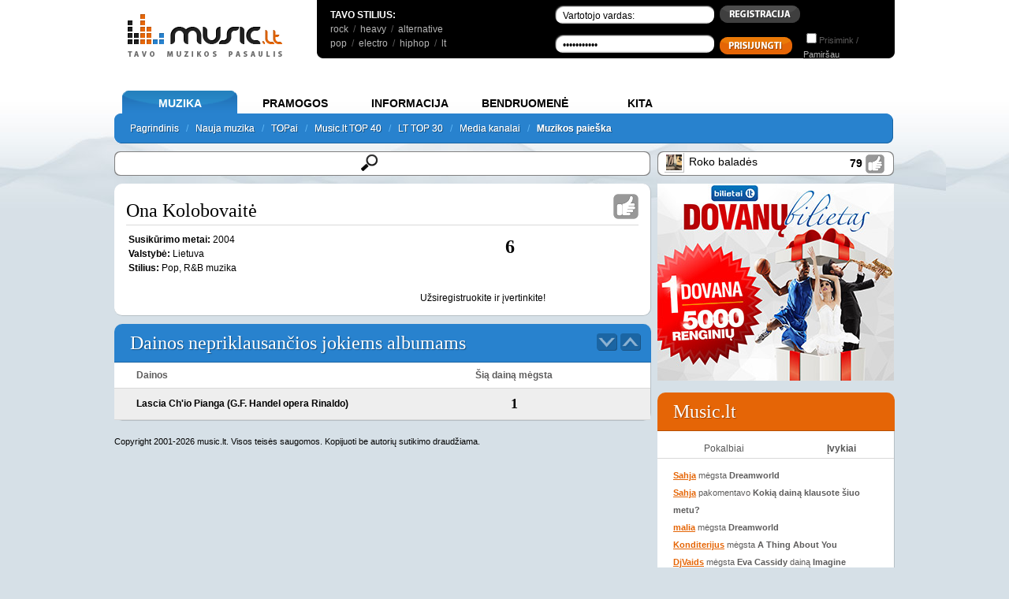

--- FILE ---
content_type: text/html; charset=UTF-8
request_url: https://www.music.lt/Ona-Kolobovaite-diskografija-2573.html
body_size: 11221
content:
<!DOCTYPE HTML PUBLIC "-//W3C//DTD HTML 4.01//EN" "http://www.w3.org/TR/html4/strict.dtd">
<html xmlns="http://www.w3.org/1999/xhtml" xmlns:fb="http://www.facebook.com/2008/fbml" xml:lang="lt" lang="lt">
<head>
<base href="https://www.music.lt/" />
<title>Ona Kolobovaitė - Mėgstamų kūrinių pasirinkimas - Music.lt</title>
<meta name="description" content='Didžiausia lietuviška melomanų bendruomenė. Muzika yra svetainės siela. Naujienos apie muzika, MP3 muzika, kūryba, muzikos topai, grupės, albumai, dainos, diskusijos, kita muzika.' />
<meta name="keywords" content="Tavo muzikos pasaulis, muzika, Prisijunk, Ona Kolobovaitė, Mėgstamų Ona Kolobovaitė, muziką, Naujienos, naują, TOPai Ona Kolobovaitė, Dainų, Grupės, Kūryba, Slaptažodis Ona Kolobovaitė, vardas, Kolobovaitė, Grojaraščiai" />
<meta name="title" content='Ona Kolobovaitė - Mėgstamų kūrinių pasirinkimas - Music.lt' />
<meta name="robots" content="index,follow" />
<meta http-equiv="Content-Type" content="text/html; charset=UTF-8" />
<meta http-equiv="Content-Language" content="lt" />
<meta http-equiv="X-UA-Compatible" content="IE=9">
<meta property="og:image" content="//www.music.lt/images/d/logo.gif" />
<meta property="og:title" content="Ona Kolobovaitė - Mėgstamų kūrinių pasirinkimas - Music.lt" />
<meta property="og:site_name" content="Music.lt"/>
<meta property="og:url" content="https://www.music.lt/?groups;disko.2573"/>
<meta name="msapplication-starturl" content="//www.music.lt"/>
<meta name="application-name" content="Music"/>
<meta name="msapplication-tooltip" content="Music"/>
<meta name="msapplication-navbutton-color" content="#5EB7F7"/>
<link rel="shortcut icon" href="//www.music.lt/favicon.ico"/>
<meta name="msapplication-task" content="name=Nauja muzika; action-uri=//www.music.lt/?rate;new_music; icon-uri=https://www.music.lt/favicon.ico"/>
<meta name="msapplication-task" content="name=Dainų dvikovos; action-uri=//www.music.lt/?duel;vote; icon-uri=https://www.music.lt/favicon.ico"/>
<meta name="msapplication-task" content="name=Naujienos; action-uri=//www.music.lt/naujienos/; icon-uri=https://www.music.lt/favicon.ico"/>
<meta name="msapplication-task" content="name=Diskusijos; action-uri=//www.music.lt/diskusijos/; icon-uri=https://www.music.lt/favicon.ico"/>
<meta name="msapplication-task" content="name=Dienoraščiai; action-uri=//www.music.lt/?users;diary.list; icon-uri=https://www.music.lt/favicon.ico"/>
<link rel="shortcut icon" type="image/x-icon" href="/favicon.ico" />
<link rel="stylesheet" type="text/css" href="https://www.music.lt/css/jscal2.css" />
<link rel="stylesheet" type="text/css" href="https://www.music.lt/css/calendar.css" />
<link rel="stylesheet" type="text/css" href="https://www.music.lt/css/datepicker.css" />
<link rel="stylesheet" href="https://www.music.lt/css/music.css" type="text/css" media="all" />
<link rel="stylesheet" href="https://www.music.lt/libs/jquery/css/music/jquery-ui-1.8.4.custom.css" type="text/css" media="all" />
<link rel="stylesheet" href="https://www.music.lt/libs/jquery/css/jRating.jquery.css" type="text/css" media="all" />
<link rel="stylesheet" href="https://www.music.lt/libs/jquery/poshytip/src/tip-white/tip-white.css" type="text/css" media="all" />
<link rel="stylesheet" href="https://www.music.lt/libs/jquery/stars/jquery.ui.stars.min.css" type="text/css" media="all" />

<link rel="stylesheet" href="https://www.music.lt/libs/jquery.fancybox-1.3.4/fancybox/jquery.fancybox-1.3.4.css" type="text/css" media="all" />

<link rel="alternate" type="application/rss+xml" title="MUSIC.LT naujienos" href="https://feeds.feedburner.com/MusicltNaujienos" />
<link rel="alternate" type="application/rss+xml" title="MUSIC.LT dienoraščiai" href="https://www.music.lt/rss/diary.xml" />
<link rel="alternate" type="application/rss+xml" title="MUSIC.LT kūryba" href="https://www.music.lt/rss/kuryba.xml" />
<link rel="alternate" type="application/rss+xml" title="MUSIC.LT diskusijos" href="https://www.music.lt/rss/diskusijos.xml" />
<link rel="alternate" type="application/rss+xml" title="MUSIC.LT renginiai" href="https://www.music.lt/rss/events.xml" />
<link rel="image_src" href="https://www.music.lt/images/d/logo.gif" />
<script language="javascript" src="https://www.music.lt/js/player.js"></script>
<script type="text/javascript" src="https://code.jquery.com/jquery-1.8.3.min.js"></script>

<script type="text/javascript">
  $.noConflict();
  // Code that uses other library's $ can follow here.
</script>
<script type="text/javascript" src="https://ajax.googleapis.com/ajax/libs/jqueryui/1.8.23/jquery-ui.min.js"></script>
<script type="text/javascript" src="https://www.music.lt/libs/jquery/poshytip/src/jquery.poshytip.min.js"></script>
<script type="text/javascript" src="https://www.music.lt/libs/jquery/jquery.corners.js"></script>
<script type="text/javascript" src="https://www.music.lt/libs/jquery/jquery.solidShadow.js"></script>
<script type="text/javascript" src="https://www.music.lt/libs/jquery/jRating.jquery.js"></script>
<script type="text/javascript" src="https://www.music.lt/libs/jquery.fancybox-1.3.4/fancybox/jquery.fancybox-1.3.4.pack.js"></script>
<script type="text/javascript" src="https://ajax.googleapis.com/ajax/libs/swfobject/2.2/swfobject.js"></script>


<script type="text/javascript" src="https://www.music.lt/js/round.js" ></script>
<script type='text/javascript' src='https://www.music.lt/js/mm.js'></script>
<script type='text/javascript' src='https://www.music.lt/js/favorite.js'></script>
<script type='text/javascript' src='https://www.music.lt/js/rate.js'></script>
<script type="text/javascript" src="https://www.music.lt/js/usertt.js"></script>
<script type="text/javascript" src="https://www.music.lt/libs/epplayer/js/ep_player.js"></script>

<script type="text/javascript" src="/libs/jplayer/jquery.jplayer.min.js"></script>
<script type="text/javascript" src="/libs/jplayer/add-on/jquery.jplayer.inspector.js"></script>
<script type="text/javascript" src="/libs/jplayer/add-on/jplayer.playlist.min.js"></script>
<script type='text/javascript' src='/libs/IE/IEprompt.js'></script>

<link href="/css/jplayer.dark.single.css" rel="stylesheet" type="text/css" />
<link href="/css/tinyscrollbar.css" rel="stylesheet" type="text/css" />
<script type="text/javascript" src="/js/jquery.tinyscrollbar.js"></script>

<!--[if IE 7]>
<style>
  .content_head h2, .content_head a { float:left; }
  .comments_count { display:inline; }
</style>
<![endif]-->


<script type="text/javascript">

  var _gaq = _gaq || [];
  _gaq.push(['_setAccount', 'UA-2719857-1']);
  _gaq.push(['_trackPageview']);

  (function() {
    var ga = document.createElement('script'); ga.type = 'text/javascript'; ga.async = true;
    ga.src = ('https:' == document.location.protocol ? 'https://ssl' : 'http://www') + '.google-analytics.com/ga.js';
    var s = document.getElementsByTagName('script')[0]; s.parentNode.insertBefore(ga, s);
  })();

</script>


<script async src="/js/quantcast_cmp.js" type="text/javascript"></script>
<!-- Adnet media head part -->
<script async src="https://keytarget.adnet.lt/stable/keytarget-musiclt.min.js"></script>
<script>
  window.adnet = window.adnet || [];
  window.adnet.push(['mc00_980x250']);
  window.adnet.push(['mc00_pixel']);
  window.adnet.push(['mc02_300x600']);
  window.adnet.push(['_initialize']);
</script>



</head>
<body>

<div id="fb-root" style="width:1px;height:0px"></div>
<script>

  window.fbAsyncInit = function() {
    FB.init({
      appId      : "167256563322680", // App ID
      channelUrl : '//www.music.lt/libs/channel.html', // Channel File
      status     : true, // check login status
      cookie     : true, // enable cookies to allow the server to access the session
      oauth 	 : true,
      xfbml 	 : true,
    });

    FB.Event.subscribe('auth.sessionChange', function(response) {
    		$.get('/ajax.php?main;fb_ping;', function(data){
    			window.location.reload();
    		});
    });

    fbApiInit = true; //init flag
  };

  // Load the SDK Asynchronously
  (function(d){
     var js, id = 'facebook-jssdk'; if (d.getElementById(id)) {return;}
     js = d.createElement('script'); js.id = id; js.async = true;
     js.src = "//connect.facebook.net/lt_LT/all.js";
     d.getElementsByTagName('head')[0].appendChild(js);
   }(document));
  
</script>

<div id="wrapper">

<div id="full" style="margin:0 auto;">

<table cellspacing="0" cellpadding="0" style="background-color:#FFFFFF">
<tr valign="top"><td width="250">
<div style="float:left; margin:17px;">
<a href="https://www.music.lt/"><img src="/images/d/logo.gif" alt="Music.lt logo" align="top" /></a>
</div>

</td><td>

<div id="top_menu_black">
<table cellspacing="2" cellpadding="0" style="margin:0px;padding:8px;padding-left:15px;">
<tr valign="top"><td width="230">

<b>TAVO STILIUS:</b><br />
<table class="gray" cellspacing="0" cellpadding="0">
<tr>
<td >
	<a href="/lt/stilius/Roko-muzika/32/">rock</a> <!--<img src="/images/d/play_mood.png" style="height:18px;width:18px;cursor:pointer;margin-bottom:-3px" onclick="return player(32, 'styletop')">-->&nbsp;/&nbsp;
	<a href="/lt/stilius/Sunkioji-muzika/29/">heavy</a> <!--<img src="/images/d/play_mood.png" style="height:18px;width:18px;cursor:pointer;margin-bottom:-3px" onclick="return player(29, 'styletop')">-->&nbsp;/&nbsp;
	<a href="/lt/stilius/Alternatyvioji-muzika/34/">alternative</a> <!--<img src="/images/d/play_mood.png" style="height:18px;width:18px;cursor:pointer;margin-bottom:-3px" onclick="return player(34, 'styletop')">-->
	
</td>
</tr>
<tr>
<td>
	<a href="/lt/stilius/Pop-RB-muzika/30/">pop</a> <!--<img src="/images/d/play_mood.png" style="height:18px;width:18px;cursor:pointer;margin-bottom:-3px" onclick="return player(30, 'styletop')">-->&nbsp;/&nbsp;
	<a href="/lt/stilius/Elektronine-sokiu-muzika/31/">electro</a> <!--<img src="/images/d/play_mood.png" style="height:18px;width:18px;cursor:pointer;margin-bottom:-3px" onclick="return player(31, 'styletop')">-->&nbsp;/&nbsp;
	<a href="/lt/stilius/Hip-hopo-muzika/35/">hiphop</a> <!--<img src="/images/d/play_mood.png" style="height:18px;width:18px;cursor:pointer;margin-bottom:-3px" onclick="return player(35, 'styletop')">-->&nbsp;/&nbsp;
	<a href="https://lt.music.lt">lt</a></td>
</tr>
</table>

</td><td>

<form method="post">
	<table style="margin-top:-6px;margin-left:50px;">
	<tr style="margin-bottom:0px;padding-bottom:0px">
		<td>
			<input name="user_login" type="text" class="black_bg" value="Vartotojo vardas:" style="margin:0" onfocus="this.value=''" />
		</td>
		<td>
			<a id="register_button" href="/?users;register.1"><img src="/images/d/button_registracija.gif" /></a>
		</td>
		<td align="center">
			<a class="fb_button fb_button_medium" href="" onclick="FB.login(function(response){$.get('/ajax.php?main;fb_ping;', function(data){window.location.reload();});}, {perms:'email'}); return false"><span class="fb_button_text" style="padding:0px 3px 2px 2px"><span style="font-size: 9px;">Prisijunk</span></span></a>
		</td>
	</tr>
	<tr>
		<td>
			<input name="user_password" type="password" class="black_bg" value="Slaptažodis" onfocus="this.value=''" style="margin:0"  />
		</td>
		<td>
			<input type="image" src="/images/d/button_prisijungti.gif" style="margin-top:5px;" />
		</td>
		<td>
			<input type="checkbox" name="remember_login" /><div class="gray" style="display:inline;font-size:11px;">Prisimink / <a style="text-decoration:underline; color:#B5B5B5" href="?users;lost.1">Pamiršau</a></div>
		</td>
	</tr>
	</table>
</form>
</td></tr></table>
</div>

</td></tr></table>
<script language="javascript">

function fb_main_logout() {
	FB.getLoginStatus(function(response) {
		if (response.status === 'connected') {
			FB.logout(function(r) {});
		}
		window.location = "/?users;logout.1";
	});
	
}
function check_login_session(){
      FB.getLoginStatus(function(r){
        if(r.authResponse){
          //Do your magic
        	$.get('/ajax.php?main;fb_ping;', function(data){
            	window.location.reload();
        	});
        }
        else{
        FB.login();
      }
    })
    }
function new_pl() {
	IEprompt('Grojaraščio pavadinimas','Mano grojaraštis');
}
function promptCallback (name) {
	document.getElementById('new_playlist').value=name;
	if (name!=false) {document.getElementById('playlist_form').submit(); return false;}
}

</script>

		<div style="margin-top:10px;z-index:2;overflow:visible">
	<center>

<script type='text/javascript'><!--//<![CDATA[
   var m3_u = (location.protocol=='https:'?'https://www.music.lt/ads/www/delivery/ajs.php':'https://www.music.lt/ads/www/delivery/ajs.php');
   var m3_r = Math.floor(Math.random()*99999999999);
   if (!document.MAX_used) document.MAX_used = ',';
   document.write ("<scr"+"ipt type='text/javascript' src='"+m3_u);
   document.write ("?zoneid=4");
   document.write ('&amp;cb=' + m3_r);
   if (document.MAX_used != ',') document.write ("&amp;exclude=" + document.MAX_used);
   document.write (document.charset ? '&amp;charset='+document.charset : (document.characterSet ? '&amp;charset='+document.characterSet : ''));
   document.write ("&amp;loc=" + escape(window.location));
   if (document.referrer) document.write ("&amp;referer=" + escape(document.referrer));
   if (document.context) document.write ("&context=" + escape(document.context));
   if (document.mmm_fo) document.write ("&amp;mmm_fo=1");
   document.write ("'><\/scr"+"ipt>");
//]]>--></script><noscript><a href='https://www.music.lt/ads/www/delivery/ck.php?n=a2c2c698&amp;cb=INSERT_RANDOM_NUMBER_HERE' target='_blank'><img src='https://www.music.lt/ads/www/delivery/avw.php?zoneid=4&amp;cb=INSERT_RANDOM_NUMBER_HERE&amp;n=a2c2c698' border='0' alt='' /></a></noscript>


	</center>
	</div>
	

<script type="text/javascript">
function bookmarksite(title,url){
	/*if (window.sidebar)
		window.sidebar.addPanel(title, url, "");
	else if(window.opera && window.print){
		var elem = document.createElement('a');
		elem.setAttribute('href',url);
		elem.setAttribute('title',title);
		elem.setAttribute('rel','sidebar');
		elem.click();
	}
	else if(document.all)// ie
		window.external.AddFavorite(url, title);*/
	var bookmarkUrl = url;
	var bookmarkTitle = title;

	if ($.browser.mozilla) // For Mozilla Firefox Bookmark
	{ 
		window.sidebar.addPanel(bookmarkTitle, bookmarkUrl,"");
	} 
	else if($.browser.msie || $.browser.webkit) // For IE Favorite
	{ 
		window.external.AddFavorite( bookmarkUrl, bookmarkTitle); 
	}
	else if($.browser.opera ) // For Opera Browsers
	{ 
		$(this).attr("href",bookmarkUrl);
		$(this).attr("title",bookmarkTitle);
		$(this).attr("rel","sidebar");
		$(this).click();
	}
}
jQuery(".sesame_open").click( function(){
	jQuery.get('/ajax.php?main;playlists', function(data) {
		jQuery('#main_playlists').html(data);
	});
	jQuery("#playlist_7").show();
});

function close_playlist7()
{
	jQuery("#playlist_7").hide();
}
</script>



</td></tr>
</table>
<br clear="all" />

<div class="menu_main">
<div class="menu_item" id="menu_item_muzika" onClick="menu_change('muzika')">MUZIKA</div>
<div class="menu_item" id="menu_item_pramogos" onClick="menu_change('pramogos')">PRAMOGOS</div>
<div class="menu_item" id="menu_item_informacija" onClick="menu_change('informacija')">INFORMACIJA</div>
<div class="menu_item" id="menu_item_bendruomene" onClick="menu_change('bendruomene')">BENDRUOMENĖ</div>
<div class="menu_item" id="menu_item_kita" onClick="menu_change('kita')">KITA</div>
</div>

<div class="menu_main_inner" id="menu_main_inner" style="color:#5EB7F7"></div>

<div id="menu_muzika" style="display:none" class="shadow">
<a href="/">Pagrindinis</a>&nbsp;&nbsp;&nbsp;/&nbsp;&nbsp;
<a href="/new">Nauja muzika</a>&nbsp;&nbsp;&nbsp;/&nbsp;&nbsp;
<a href="/?top;newtop">TOPai</a>&nbsp;&nbsp;&nbsp;/&nbsp;&nbsp;
<a href="/top40">Music.lt TOP 40</a>&nbsp;&nbsp;&nbsp;/&nbsp;&nbsp;
<a href="/top30">LT TOP 30</a>&nbsp;&nbsp;&nbsp;/&nbsp;&nbsp;
<a href="/?media;list">Media kanalai</a>&nbsp;&nbsp;&nbsp;/&nbsp;&nbsp;
<a style="font-weight:bold" href="/?groups">Muzikos paieška</a>&nbsp;&nbsp;&nbsp;

</div>
<div id="menu_pramogos" style="display:none" class="shadow">
<a href="/?duel;vote">Dainų dvikovos</a>&nbsp;&nbsp;&nbsp;/&nbsp;&nbsp;
<a href="/?song;covers">Koverių kovos</a>&nbsp;&nbsp;&nbsp;/&nbsp;&nbsp;
<a href="/atrask">Atrask draugus ir naują muziką</a>&nbsp;&nbsp;&nbsp;/&nbsp;&nbsp;
<a href="/zaisk">Žaisk žaidimus</a>&nbsp;&nbsp;&nbsp;/&nbsp;&nbsp;
<a href="/dalyvauk">Dalyvauk ir laimėk</a>

</div>
<div id="menu_informacija" style="display:none" class="shadow">
<a href="/lt/muzika/">Naujienos</a>&nbsp;&nbsp;&nbsp;/&nbsp;&nbsp;
<a href="/?news;articles.1">Straipsniai</a>&nbsp;&nbsp;&nbsp;/&nbsp;&nbsp;
<a href="/?news;interviews.1">Interviu</a>&nbsp;&nbsp;&nbsp;/&nbsp;&nbsp;
<a href="/?groups;abc.1;letter.all">Grupės</a>&nbsp;&nbsp;&nbsp;/&nbsp;&nbsp;
<a href="/?album;by_date">Albumai</a>&nbsp;&nbsp;&nbsp;/&nbsp;&nbsp;
<a href="/?tags;all">Gairės</a>&nbsp;&nbsp;&nbsp;/&nbsp;&nbsp;
<a href="?chord">Akordai</a>&nbsp;&nbsp;&nbsp;/&nbsp;&nbsp;
<a href="?translate">Vertimai</a>&nbsp;&nbsp;&nbsp;/&nbsp;&nbsp;
<a href="/renginiai/">Renginiai</a>&nbsp;&nbsp;&nbsp;/&nbsp;&nbsp;
<a href="/?radio">Radijas</a>&nbsp;&nbsp;&nbsp;/&nbsp;&nbsp;
<a href="/?places">Renginių vietos</a>
</div>
<div id="menu_bendruomene" style="display:none" class="shadow">
<a href="/lt/diskusijos/">Diskusijos</a>&nbsp;&nbsp;&nbsp;/&nbsp;&nbsp;
<a href="/?users;diary.list">Dienoraščiai</a>&nbsp;&nbsp;&nbsp;/&nbsp;&nbsp;
<a href="/lt/kuryba/">Kūryba</a>&nbsp;&nbsp;&nbsp;/&nbsp;&nbsp;
<a href="/?mp3">MP3</a>&nbsp;&nbsp;&nbsp;/&nbsp;&nbsp;
<a href="/?recenzija;list.all">Recenzijos</a>&nbsp;&nbsp;&nbsp;/&nbsp;&nbsp;
<a href="/?user_top;list;all">TOPai</a>&nbsp;&nbsp;&nbsp;/&nbsp;&nbsp;
<a href="/?users;list.1">Nariai</a>
</div>
<div id="menu_kita" style="display:none" class="shadow">
<a href="/?content;id.4">Pagalba</a>&nbsp;&nbsp;&nbsp;/&nbsp;&nbsp;
<a href="/?content;id.2">Taisyklės</a>&nbsp;&nbsp;&nbsp;/&nbsp;&nbsp;
<a href="/?content;id.8">Reklama</a>&nbsp;&nbsp;&nbsp;/&nbsp;&nbsp;
<a href="/?content;id.3">Apie mus</a>&nbsp;&nbsp;&nbsp;/&nbsp;&nbsp;
<a href="javascript:;" onClick="this.style.behavior='url(#default#homepage)';document.setHomePage('https://www.music.lt');">Padaryti pirmu</a>&nbsp;&nbsp;&nbsp;/&nbsp;&nbsp;
<a href="javascript:;" onClick="bookmarksite('MUSIC.LT: Tavo Muzikos Pasaulis!', 'https://www.music.lt')">Įdėti į 'Favorites'</a>&nbsp;&nbsp;&nbsp;/&nbsp;&nbsp;
<a href="/?recomend">Pakviesk draugą!</a>&nbsp;&nbsp;&nbsp;/&nbsp;&nbsp;
<a href="/?content;id.6">Prisijunk!</a>&nbsp;&nbsp;&nbsp;/&nbsp;&nbsp;
<a href="/?movies">Filmai</a>&nbsp;&nbsp;&nbsp;/&nbsp;&nbsp;
<a href="/?books">Literatūra</a>&nbsp;&nbsp;&nbsp;/&nbsp;&nbsp;
<a href="/?dances">Šokiai</a>
</div>

<script language="javascript" type="text/javascript">
//SHADOWS
jQuery('.shadow a').solidShadow('inline','#fff','#154e7d','right',1);

var menu_selected = 'muzika';


function menu_change(target, m) {
	document.getElementById('menu_main_inner').innerHTML = document.getElementById('menu_'+target).innerHTML;
	document.getElementById('menu_item_'+menu_selected).className = 'menu_item';
	document.getElementById('menu_item_'+target).className = 'menu_item_selected';
	menu_selected = target;
}

menu_change(menu_selected);
</script>

<!-- [nuo 2014-06-18, kai uzdraude perklausas]
-->
<div id="playlist_7" style="display: none; z-index: 1009; outline-color: -moz-use-text-color; outline-style: none; outline-width: 0px; position: fixed; height: auto; width: 350px; top: 163px; right: 40px;" class="ui-dialog ui-widget ui-widget-content ui-corner-all ui-draggable ui-resizable" tabindex="-1" role="dialog" aria-labelledby="ui-dialog-title-users">
	<div class="ui-dialog-titlebar ui-widget-header ui-corner-all ui-helper-clearfix" unselectable="on" style="-moz-user-select: none;">
		<span class="ui-dialog-title" id="ui-dialog-title-users" unselectable="on" style="-moz-user-select: none;">Tavo muzika: <b>Grotuvas</b></span>
		<a href="javascript:;" class="ui-dialog-titlebar-close ui-corner-all" role="button" unselectable="on" onclick="javascript:close_playlist7();" style="-moz-user-select: none;"><span class="ui-icon ui-icon-closethick" unselectable="on" style="-moz-user-select: none;">close</span></a>
	</div>
	<div style="width: auto; min-height: 81.8px; height: auto;" class="ui-dialog-content ui-widget-content">
		<b>Grojaraščiai:</b><br /><br />
		<div id="main_playlists">
				</div>
		<br />
		<a href="#" onclick="new_pl();return false;" ><i>Kurti naują grojaraštį</i></a><br /><br />
		<b>Mėgstama muzika:</b><br />
		<br />
		<a onclick="return player('','my_groups');" href="javascript:;">Mėgstamų atlikėjų muzika</a><br />
		<a onclick="return player('','my_albums');" href="javascript:;">Mėgstamų albumų muzika</a><br />
		<a onclick="return player('','my_songs');" href="javascript:;">Mėgstamos dainos</a><br />
		<br />
		<a href="/?users;my_music"><i>Tvarkyti mėgstamą muziką</i></a><br />
		<a href="javascript:;" onclick="return open_history();"><i>Peržiūrėti perklausų istoriją</i></a><br />
	</div>
	<div class="ui-resizable-handle ui-resizable-n" unselectable="on" style="-moz-user-select: none;"></div>
	<div class="ui-resizable-handle ui-resizable-e" unselectable="on" style="-moz-user-select: none;"></div>
	<div class="ui-resizable-handle ui-resizable-s" unselectable="on" style="-moz-user-select: none;"></div>
	<div class="ui-resizable-handle ui-resizable-w" unselectable="on" style="-moz-user-select: none;"></div>
	<div class="ui-resizable-handle ui-resizable-se ui-icon ui-icon-gripsmall-diagonal-se ui-icon-grip-diagonal-se" style="z-index: 1001; -moz-user-select: none;" unselectable="on"></div>
	<div class="ui-resizable-handle ui-resizable-sw" style="z-index: 1002; -moz-user-select: none;" unselectable="on"></div>
	<div class="ui-resizable-handle ui-resizable-ne" style="z-index: 1003; -moz-user-select: none;" unselectable="on"></div>
	<div class="ui-resizable-handle ui-resizable-nw" style="z-index: 1004; -moz-user-select: none;" unselectable="on"></div>
	<form action="/?mp3;playlist_create" method="post" name="playlist_add" id="playlist_form">
		<input type="hidden" name="new_playlist" id="new_playlist" value="" />
		<input type="submit" name="test" value="" style="visibility:hidden" />
	</form>
</div>
<div style="display:none">
	<div style="text-align:center;" id="register_pop">
	<center>
	Paprasčiausias būdas prisijungti - Facebook:<br /><br />
	<a class="fb_button fb_button_medium" href="" onclick="FB.login(function(response){$.get('/ajax.php?main;fb_ping;', function(data){window.location.reload();});}, {perms:'email'}); return false"><span class="fb_button_text" style="padding:0px 3px 2px 2px"><span style="font-size: 9px;">Prisijunk</span></span></a>
	</center>
	<br />
	<hr />
	<center>
	Jau esi narys? Prisijunk:
	</center>
	<form action="" method="post">
	<table style="width:100%">
		<tr>
		<td style="text-align:right;width:120px;">Vartotojo vardas:</td>
		<td style="text-align:left"><input name="user_login" type="text" class="message_title" value="Vartotojo vardas:" style="margin:0" onfocus="this.value=''" /></td>
		</tr>
		<tr>
		<td style="text-align:right">Slaptažodis:</td>
		<td style="text-align:left"><input name="user_password" type="password" class="message_title" value="Slaptažodis" onfocus="this.value=''" style="margin:0"  /></td>
		</tr>
		<tr>
		<td align="center" colspan="2"><input type="hidden" name="register" value="true" /><input id="sub" type="image" src="/images/d/button_siusti.gif" onclick="if (!document.getElementById('rules').checked) { Effect.Pulsate('rules_td'); return false; }" /></td>
		</tr>
	</table>
	</form>
	<center>
	<hr />
	Įprasta registracija:<br />
	</center>
	<div  style="text-align:center">
<form action="?users;register.1" method="post">
<table style="width:100%">
	<tr>
	<td style="text-align:right;width:120px;">Vartotojo vardas:</td>
	<td style="text-align:left"><input type="text" name="username" value="" class="message_title"></td>
	</tr>
	<tr>
	<td style="text-align:right">Slaptažodis:</td>
	<td style="text-align:left"><input type="password" name="password" class="message_title"> (bent 6 simboliai)</td>
	</tr>
	<tr>
	<td style="text-align:right">Pakartokite slaptažodį:</td>
	<td style="text-align:left"><input type="password" name="password_again" class="message_title"></td>
	</tr>
	<tr>
	<td style="text-align:right">El. pašto adresas:</td>
	<td style="text-align:left"><input type="text" name="email" value="" class="message_title"> (reikės patvirtinti)</td>
	</tr>
	<tr>
	<td align="center" colspan="2"><input type="hidden" name="register" value="true" /><input id="sub" type="image" src="/images/d/button_siusti.gif" onclick="if (!document.getElementById('rules').checked) { Effect.Pulsate('rules_td'); return false; }" /></td>
	</tr>
</table>
</form>
</div>

	</div>
</div>

<div id="main">
<div class="search_main">
	<div class="round_me_7 d_nofocus s_wrapper" style="margin-top:10px;padding:1px;">
		<div class="round_me_7" style="background:white;height:29px;">
			<input type="text" class="round_me_4 s_nofocus" id="main_search" rel="" value=""/>
		</div>
	</div>
	<div style="display:none; background:white;padding:5px;margin-top:5px;min-height:50px;" id="main_search_html">
		<div style="float:left;width:665px;padding-left:8px;" id="search_results">
			<table>
	<tr valign="top">
		<td width="230px">
			<b style="color:#565656;text-transform:uppercase;cursor:pointer" onclick="s_change_content('song')">Dainos</b>
					</td>
		
		<td width="230px">
			<b style="color:#565656;text-transform:uppercase;cursor:pointer"  onclick="s_change_content('album')">Albumai</b>
					</td>
		
		<td width="230px">
			<b style="color:#565656;text-transform:uppercase;cursor:pointer;" onclick="s_change_content('group')">Grupės</b>
			<div id="s_grupes">
						</div>
			<div style="clear:both"></div>
		</td>
	</tr>
</table>
<table>
<tr>
	<td width="230px">
	<b style="color:#565656;text-transform:uppercase;cursor:pointer;" onclick="s_change_content('news')">Naujienos</b>
	</td>
	<td width="230px">
	<b style="color:#565656;text-transform:uppercase;cursor:pointer;" onclick="s_change_content('diaries')">Dienoraščiai</b>
	</td>
	<td width="230px">
	<b style="color:#565656;text-transform:uppercase;cursor:pointer;" onclick="s_change_content('styles')">Stiliai</b>

	</td>
</tr>
<tr>
	<td>
	<b style="color:#565656;text-transform:uppercase;cursor:pointer;display:none" onclick="s_change_content('playlist')">Grojaraščiai</b>
	<b style="color:#565656;text-transform:uppercase;cursor:pointer;" onclick="s_change_content('threads')">Diskusijų temos</b>
	</td><td>
	<b style="color:#565656;text-transform:uppercase;cursor:pointer;" onclick="s_change_content('creation')">Kūryba</b>
	</td><td>
	<b style="color:#565656;text-transform:uppercase;cursor:pointer;" onclick="s_change_content('users')">Vartotojai</b>
	</td>
</tr>
<tr>
	<td>

	<b style="color:#565656;text-transform:uppercase;cursor:pointer;" onclick="s_change_content('forum')">Komentarai</b>
	</td><td>
	<b style="color:#565656;text-transform:uppercase;cursor:pointer;" onclick="s_change_content('lyrics')">Dainų tekstai</b>
	</td><td>
	<b style="color:#565656;text-transform:uppercase;cursor:pointer;" onclick="s_change_content('tags')">Gairės</b>

	</td>
</tr>
<tr style="display:none">
	<td>
	</td><td>
	</td><td>
	</td>
</tr>
</table>
<div style="clear:both;margin-bottom:15px;"></div>
<div class="content_foot" style="text-align:left;font-weight:bold">
	<a style="color:#565656;text-transform:uppercase" href="javascript:;" onclick="open_unreg()">Nerandi? Pranešk mums!</a>
</div>

		</div>
		
		<div style="clear:both"></div>
		<div style="display:none" id="unreg_form">
			<table class="content">
	<tr>
		<td colspan=2 align="center">
			<input type="radio" name="type" value="albumas">&nbsp;Albumas&nbsp;
			<input type="radio" name="type" value="daina">&nbsp;Daina&nbsp;
			<input type="radio" name="type" value="grupe">&nbsp;Grupė&nbsp;
			<input type="radio" name="type" value="kita">&nbsp;Kita&nbsp;
		</td>
	</tr>
	<tr>
		<td colspan=2 align="center">
			<div class="round_me_7 d_nofocus" style="width:204px;padding:1px;">
				<div class="round_me_7" style="margin:0;padding:0;width:204px;background:white;">
					<input type="text" style="width:200px;margin:0;padding:0;" id="s_name" name="pavadinimas" rel="Pavadinimas" value="Pavadinimas" class="round_me_4 s_nofocus">
				</div>
			</div>
		</td>
	</tr>
		<tr>
		<td colspan=2 align="center">
			<div class="round_me_7 d_nofocus" style="width:204px;padding:1px;">
				<div class="round_me_7" style="margin:0;padding:0;width:204px;background:white;">
					<input type="text" style="width:200px;margin:0;padding:0;" id="s_email" name="email" rel="Jūsų el. pašto adresas" value="Jūsų el. pašto adresas" class="round_me_4 s_nofocus">
				</div>
			</div>
		</td>
	</tr>
		<tr>
		<td colspan=2 align="center">Nuoroda su atnaujinta informacija bus atsiųsta jums.</td>
	</tr>
	<tr>
		<td colspan=2 align="center">
			<div class="round_me_7 d_nofocus" style="width:354px;padding:1px;">
				<div class="round_me_7" style="margin:0;padding:0;width:354px;background:white;">
				<textarea name="ftext" id="s_coms" style="width:350px;height:120px;background:none;" rel="Jūsų komentarai arba papildoma informacija, padėsianti mums greičiau papildyti duomenų bazę." class="s_txt round_me_4 s_nofocus" name="komentaras">Jūsų komentarai arba papildoma informacija, padėsianti mums greičiau papildyti duomenų bazę.</textarea>
				</div>
			</div><br />
			<input type="hidden" name="write" value="true" />
		</td>
	</tr>
	<tr>
		<td colspan=2 align="center"><a href="javascript:;" onclick="update_suggestions()" style="color:#565656;text-transform:uppercase;font-weight:bold;">SIŲSTI PRAŠYMĄ</a>&nbsp;/&nbsp;<a href="javascript:;" onclick="hide_suggestions()" style="color:#565656;text-transform:uppercase;font-weight:bold;">Grįžti į paiešką</a></td>
	</tr>
</table>


<script>
function update_suggestions()
{
	
	name = jQuery("#s_name").val();
	
	
	coms = jQuery("#s_coms").val();
	
	
	string="name="+name+"&email="+jQuery("#s_email").val()+"&type="+jQuery('input[name=type]:checked').val()+"&comments="+coms;
	jQuery.ajax({
		url: "ajax.php?suggestions;suggest_search",
		type: "POST",
		data: string,
		success: function(data) {
			hide_suggestions(1);
		}
	});
	
}
function hide_suggestions(p)
{
	jQuery("#unreg_form").slideUp("slow");
	if(p==1) { 
		jQuery("#ty_msg").slideDown("slow");
	}
	jQuery('#search_results').slideDown('slow');
}
</script>

		</div>
		<div style="display:none" id="ty_msg">
			<p style='text-align:center;color:#565656;text-transform:uppercase;font-weight:bold;' >Ačiū už pasiūlymą!</p>
		</div>
	</div>
</div>

<script type="text/javascript">
$ = jQuery;
window.search_mode = 0;
jQuery(document).click(function(event) {
    if ( $(event.target).closest('.search_main').get(0) == null) {
         $("#main_search_html").hide("slow");
    }
});
jQuery(document).ready( function(){
	if (!$.browser.msie) {
		$(".round_me").corner();
		$(".round_me_4").corner("7px");
	}
	$(".round_me_7").corner("7px");
})

function open_unreg()
{
	$('#search_results').slideUp('slow');
	$('#unreg_form').slideDown('slow');
	$("#ty_msg").slideUp("slow");
}
$(".s_txt").click(function(){
	if($(this).html() == $(this).attr("rel")) $(this).html("");
});
$(".s_wrapper").click(function(){
	$(this).removeClass("d_nofocus");
	$(this).addClass("d_focus");
})
$(".round_me_4").click(function(){
	$(this).removeClass("s_nofocus");
	$(this).addClass("s_focus");
	if($(this).val() == $(this).attr("rel")) $(this).val("");
	$(this).focus();
	$('#main_search_html').slideDown('slow', function() {
	    $("#main_search_html").corner();
	});
});
$(".round_me_4").focusout(function(){
	if($(this).val() == ''){
		$(this).removeClass("s_focus");
		$(this).addClass("s_nofocus");
		$(this).val($(this).attr("rel"));
		$(".s_wrapper").removeClass("d_focus");
		$(".s_wrapper").addClass("d_nofocus");
	}
});
var search_timeout = undefined;
function s_change_content(mode, p)
{
	if(p) page = p;
	else page=1;
	window.search_mode = mode;
	string = $("#main_search").val();
	jQuery.ajax({
			url: '/ajax.php?search;mainmode;',
			cache: false,
			type: 'POST',
			data: "mode="+mode+"&string="+string+"&page="+page,
			success: 
			function(t) {
				jQuery("#search_results").html(t);
			}
		});
}
function s_main2()
{
	s_main();
}
function s_main()
{
	window.search_mode = 0;
	string = $("#main_search").val();
	jQuery.ajax({
		url: '/ajax.php?search;mainstring;',
		cache: false,
		type: 'POST',
		data: "string="+string,
		success: 
		function(t) {
			jQuery("#search_results").html(t);
		}
	});
}
jQuery("#main_search").keyup(function(event) {
	$("#ty_msg").slideUp("slow");
	string = $("#main_search").val();
	if(search_timeout != undefined) {
        clearTimeout(search_timeout);
    }
	search_timeout = setTimeout(function() {
        search_timeout = undefined;
        if (window.search_mode == 0) s_main();
		else s_change_content(window.search_mode);
    }, 500);
	
	if ( event.which == 13 ) {
		event.preventDefault();
	}
});
</script>
<script language="javascript">
window['hidden_nepilnas'] = '0';
window['hidden_rinktinis'] = '0';
window['hidden_gyvai'] = '0';
window['hidden_remiksai'] = '0';
window['hidden_koveriai'] = '0';
window['hidden_sventinis'] = '0';
window['hidden_takelis'] = '0';
window['hidden_bandomasis'] = '0';
window['hidden_singlai'] = '0';
</script>
<div class="content_box">
<h1 style="float:left"> <a style="font:inherit;color:inherit"  href="lt/grupe/Ona-Kolobovaite/2573/">Ona Kolobovaitė</a></h1>

<div style="float:right; margin-top:8px; font-weight:bold">
<a name="m_5_i_2573_link_tt" id="favorite_5_link2573_disko_m" href="javascript:favorite_a(5,2573,1,'disko_m',1)"><img id="favorite_5_img2573_disko_m" src="/images/d/thumbs_gray.png" alt="Patinka? Spausk ir pridėk prie mėgstamų!" title="Patinka? Spausk ir pridėk prie mėgstamų!"/></a>
</div>
<hr class="h2" style="clear:both" />

<table width="100%">
<tr valign="top"><td style="text-align:left" width="50%" align="absmiddle">
<b>Susikūrimo metai:</b> 2004<br />
<b>Valstybė:</b> <a href="Lietuva-grupes-1.html">Lietuva</a><br />
<b>Stilius:</b> <a href="/lt/stilius/Pop-RB-muzika/30/">Pop, R&B muzika</a><br />
<br /><fb:like href="http://www.music.lt/lt/grupe/Ona-Kolobovaite/2573/" show_faces="false" width="60%" font="tahoma"></fb:like><br />
</td><td style="text-align:center;" width="50%" align="absmiddle">
<div align="center"><a href="/?rate;list.5;id.2573"><span style="font-family: Georgia; font-size:24px; font-weight: bold;"> <label onmouseover="this.style.cursor='pointer ';" id="favorite_5_count2573_disko_m">6</label></a></span></div><div style="z-index:1001;">
<div style="background:white;text-align:center;width:250px">
<div id="jRating"></div>
<br />
<a href="?users;register.1">Užsiregistruokite ir įvertinkite!</a>
</div>
</div>
<script language="javascript">
jQuery(document).ready(function(){
jQuery("#jRating").jRating({
	  type: 'big',
	  isDisabled: true,
	  length : 10, // nb of stars
	  decimalLength : 0, // number of decimal in the rate
	  step: true,
	  rateMax: 10,
	  total: 0,
	  avg: 0,
	  phpPath: 'ajax.php?rate;m.;i.',
	  onRate : function(){
                        if (this.rate > 10) {
                            this.rate = 10;
                        }
			jQuery('#yourrate_right').html(this.rate);
			this.avg = ( this.total * this.avg + this.rate  ) / ( this.total + 1 );
			this.avg = Math.round ( this.avg * 10 ) / 10;
			jQuery('#gigastar_right').html(this.avg);
}
});
});
</script></td></tr></table></div><div class="content_head">
<h2>Dainos nepriklausančios jokiems albumams</h2>&nbsp;<a href="javascript:void(0)" onclick="mm('content_songs', 0)"><img src="/images/d/arrow_up.gif" align="right" style="margin:2px" /></a><a href="javascript:void(0)" onclick="mm('content_songs', 1)"><img src="/images/d/arrow_down.gif" align="right" style="margin:2px" /></a>
</div>
<div class="content"  id="content_songs" style="">
<table class="content">
<tr class="table_header">
<td width="10"></td>
<td style="width:300px"><b>Dainos</b></td>
<td align="center"><b>Šią dainą mėgsta</b></td>
</tr>
<tr class="table_row" itemprop="track" itemscope itemtype="http://schema.org/MusicRecording">
<td></td>
<td><a href="lt/daina/Ona-Kolobovaite-Lascia-Chio-Pianga-G-F-Handel-opera-Rinaldo/539044/" itemprop="url"><b itemprop="name">Lascia Ch'io Pianga (G.F. Handel opera Rinaldo)</b></a></td>
<td align="center" class="favorite"><a class="favorite" href="?rate;list.9;id.539044"><label id="favorite_9_count539044_non_alb" onmouseover="this.style.cursor='pointer ';">1</label></a></td>
</tr>
</table>
</div><br />
<div style="float:left; font-size:11px">
Copyright 2001-2026 music.lt. Visos teisės saugomos. Kopijuoti be autorių sutikimo draudžiama.<br />
</div>

</div><div id="contentright"><div class="round_me_7 d_nofocus" style="margin-top:10px;padding:1px;margin-bottom:10px;">
	<div class="round_me_7" style="background:white;height:29px;">
		<div style="padding-left:5px;height:31px;position:relative">
			<table>
				<tr>
					<td>
						<img src="/images/lists/1111.jpg" class="news" style="height:20px;width:20px;margin-top:-2px;margin-right:2px;" />
					</td>
					<td style="width:200px;" valign="top">
						<a href="/?lists;id.20" style="font-size:14px;font-family: Tahoma,Geneva,sans-serif;color:#000000;" class="hover_orange no_transform">Roko baladės</a>
					</td>
					<td valign="top" align="center" width="15px;">
						<a href="?rate;list.65;id.20" style="padding-top:2px;display:block"><label id="favorite_65_count20_list" onmouseover="this.style.cursor='pointer ';" style="font-size:14px;font-size:14px;font-weight:bold">79</label></a>
					</td>
					<td valign="top">
						<a name="m_65_i_20_link_tt" id="favorite_65_link20_list" href="javascript:favorite_a(65,20,1,'list',2)"><img id="favorite_65_img20_list" src="/images/d/thumbs_gray_small.png" alt="Patinka? Spausk ir pridėk prie mėgstamų!" title="Patinka? Spausk ir pridėk prie mėgstamų!"/></a>
					</td>
				</tr>
			</table>
		</div>
	</div>
</div>


<script>
 $(document).ready(function() {
	$(".round_top").corner("7px");
})
</script>


<script type='text/javascript'><!--//<![CDATA[
   var m3_u = (location.protocol=='https:'?'https://www.music.lt/ads/www/delivery/ajs.php':'http://www.music.lt/ads/www/delivery/ajs.php');
   var m3_r = Math.floor(Math.random()*99999999999);
   if (!document.MAX_used) document.MAX_used = ',';
   document.write ("<scr"+"ipt type='text/javascript' src='"+m3_u);
   document.write ("?zoneid=17");
   document.write ('&amp;cb=' + m3_r);
   if (document.MAX_used != ',') document.write ("&amp;exclude=" + document.MAX_used);
   document.write (document.charset ? '&amp;charset='+document.charset : (document.characterSet ? '&amp;charset='+document.characterSet : ''));
   document.write ("&amp;loc=" + escape(window.location));
   if (document.referrer) document.write ("&amp;referer=" + escape(document.referrer));
   if (document.context) document.write ("&context=" + escape(document.context));
   if (document.mmm_fo) document.write ("&amp;mmm_fo=1");
   document.write ("'><\/scr"+"ipt>");
//]]>--></script><noscript><a href='http://www.music.lt/ads/www/delivery/ck.php?n=a216122f&amp;cb=3324534646876' target='_blank'><img src='http://www.music.lt/ads/www/delivery/avw.php?zoneid=17&amp;cb=INSERT_RANDOM_NUMBER_HERE&amp;n=a216122f' border='0' alt='' /></a></noscript>


<div style="margin-top:10px;">


<script type='text/javascript'><!--//<![CDATA[
   var m3_u = (location.protocol=='https:'?'https://www.music.lt/ads/www/delivery/ajs.php':'http://www.music.lt/ads/www/delivery/ajs.php');
   var m3_r = Math.floor(Math.random()*99999999999);
   if (!document.MAX_used) document.MAX_used = ',';
   document.write ("<scr"+"ipt type='text/javascript' src='"+m3_u);
   document.write ("?zoneid=9");
   document.write ('&amp;cb=' + m3_r);
   if (document.MAX_used != ',') document.write ("&amp;exclude=" + document.MAX_used);
   document.write (document.charset ? '&amp;charset='+document.charset : (document.characterSet ? '&amp;charset='+document.characterSet : ''));
   document.write ("&amp;loc=" + escape(window.location));
   if (document.referrer) document.write ("&amp;referer=" + escape(document.referrer));
   if (document.context) document.write ("&context=" + escape(document.context));
   if (document.mmm_fo) document.write ("&amp;mmm_fo=1");
   document.write ("'><\/scr"+"ipt>");
//]]>--></script><noscript><a href='http://www.music.lt/ads/www/delivery/ck.php?n=a126f854&amp;cb=INSERT_RANDOM_NUMBER_HERE' target='_blank'><img src='http://www.music.lt/ads/www/delivery/avw.php?zoneid=9&amp;cb=INSERT_RANDOM_NUMBER_HERE&amp;n=a126f854' border='0' alt='' /></a></noscript>

</div>


<div style="margin-top:10px;">
<script type='text/javascript'><!--//<![CDATA[
   var m3_u = (location.protocol=='https:'?'https://www.music.lt/ads/www/delivery/ajs.php':'http://www.music.lt/ads/www/delivery/ajs.php');
   var m3_r = Math.floor(Math.random()*99999999999);
   if (!document.MAX_used) document.MAX_used = ',';
   document.write ("<scr"+"ipt type='text/javascript' src='"+m3_u);
   document.write ("?zoneid=8");
   document.write ('&amp;cb=' + m3_r);
   if (document.MAX_used != ',') document.write ("&amp;exclude=" + document.MAX_used);
   document.write (document.charset ? '&amp;charset='+document.charset : (document.characterSet ? '&amp;charset='+document.characterSet : ''));
   document.write ("&amp;loc=" + escape(window.location));
   if (document.referrer) document.write ("&amp;referer=" + escape(document.referrer));
   if (document.context) document.write ("&context=" + escape(document.context));
   if (document.mmm_fo) document.write ("&amp;mmm_fo=1");
   document.write ("'><\/scr"+"ipt>");
//]]>--></script><noscript><a href='http://www.music.lt/ads/www/delivery/ck.php?n=a142b5d5&amp;cb=INSERT_RANDOM_NUMBER_HERE' target='_blank'><img src='http://www.music.lt/ads/www/delivery/avw.php?zoneid=8&amp;cb=INSERT_RANDOM_NUMBER_HERE&amp;n=a142b5d5' border='0' alt='' /></a></noscript>
</div>


<div style="margin-top:10px;">

<script type='text/javascript'><!--//<![CDATA[
   var m3_u = (location.protocol=='https:'?'https://www.music.lt/ads/www/delivery/ajs.php':'http://www.music.lt/ads/www/delivery/ajs.php');
   var m3_r = Math.floor(Math.random()*99999999999);
   if (!document.MAX_used) document.MAX_used = ',';
   document.write ("<scr"+"ipt type='text/javascript' src='"+m3_u);
   document.write ("?zoneid=10&amp;target=_blank");
   document.write ('&amp;cb=' + m3_r);
   if (document.MAX_used != ',') document.write ("&amp;exclude=" + document.MAX_used);
   document.write (document.charset ? '&amp;charset='+document.charset : (document.characterSet ? '&amp;charset='+document.characterSet : ''));
   document.write ("&amp;loc=" + escape(window.location));
   if (document.referrer) document.write ("&amp;referer=" + escape(document.referrer));
   if (document.context) document.write ("&context=" + escape(document.context));
   if (document.mmm_fo) document.write ("&amp;mmm_fo=1");
   document.write ("'><\/scr"+"ipt>");
//]]>--></script><noscript><a href='http://www.music.lt/ads/www/delivery/ck.php?n=a71e10ed&amp;cb=7217095' target='_blank'><img src='http://www.music.lt/ads/www/delivery/avw.php?zoneid=10&amp;cb=7217095&amp;n=a71e10ed' border='0' alt='' /></a></noscript>
</div>

<div style="margin-top:10px;">

<script type='text/javascript'><!--//<![CDATA[
   var m3_u = (location.protocol=='https:'?'https://www.music.lt/ads/www/delivery/ajs.php':'http://www.music.lt/ads/www/delivery/ajs.php');
   var m3_r = Math.floor(Math.random()*99999999999);
   if (!document.MAX_used) document.MAX_used = ',';
   document.write ("<scr"+"ipt type='text/javascript' src='"+m3_u);
   document.write ("?zoneid=11&amp;target=_blank");
   document.write ('&amp;cb=' + m3_r);
   if (document.MAX_used != ',') document.write ("&amp;exclude=" + document.MAX_used);
   document.write (document.charset ? '&amp;charset='+document.charset : (document.characterSet ? '&amp;charset='+document.characterSet : ''));
   document.write ("&amp;loc=" + escape(window.location));
   if (document.referrer) document.write ("&amp;referer=" + escape(document.referrer));
   if (document.context) document.write ("&context=" + escape(document.context));
   if (document.mmm_fo) document.write ("&amp;mmm_fo=1");
   document.write ("'><\/scr"+"ipt>");
//]]>--></script><noscript><a href='http://www.music.lt/ads/www/delivery/ck.php?n=a329bcb3&amp;cb=4332174' target='_blank'><img src='http://www.music.lt/ads/www/delivery/avw.php?zoneid=11&amp;cb=INSERT_RANDOM_NUMBER_HERE&amp;n=a329bcb3' border='0' alt='' /></a></noscript>
</div>

<div style="margin-top:10px">
<script type='text/javascript'><!--//<![CDATA[
   var m3_u = (location.protocol=='https:'?'https://www.music.lt/ads/www/delivery/ajs.php':'http://www.music.lt/ads/www/delivery/ajs.php');
   var m3_r = Math.floor(Math.random()*99999999999);
   if (!document.MAX_used) document.MAX_used = ',';
   document.write ("<scr"+"ipt type='text/javascript' src='"+m3_u);
   document.write ("?zoneid=19");
   document.write ('&amp;cb=' + m3_r);
   if (document.MAX_used != ',') document.write ("&amp;exclude=" + document.MAX_used);
   document.write (document.charset ? '&amp;charset='+document.charset : (document.characterSet ? '&amp;charset='+document.characterSet : ''));
   document.write ("&amp;loc=" + escape(window.location));
   if (document.referrer) document.write ("&amp;referer=" + escape(document.referrer));
   if (document.context) document.write ("&context=" + escape(document.context));
   if (document.mmm_fo) document.write ("&amp;mmm_fo=1");
   document.write ("'><\/scr"+"ipt>");
//]]>--></script><noscript><a href='http://www.music.lt/ads/www/delivery/ck.php?n=a17e330f&amp;cb=INSERT_RANDOM_NUMBER_HERE' target='_blank'><img src='http://www.music.lt/ads/www/delivery/avw.php?zoneid=19&amp;cb=INSERT_RANDOM_NUMBER_HERE&amp;n=a17e330f' border='0' alt='' /></a></noscript>
</div>

<div style="margin-top:10px">
<script type='text/javascript'><!--//<![CDATA[
   var m3_u = (location.protocol=='https:'?'https://www.music.lt/ads/www/delivery/ajs.php':'http://www.music.lt/ads/www/delivery/ajs.php');
   var m3_r = Math.floor(Math.random()*99999999999);
   if (!document.MAX_used) document.MAX_used = ',';
   document.write ("<scr"+"ipt type='text/javascript' src='"+m3_u);
   document.write ("?zoneid=20");
   document.write ('&amp;cb=' + m3_r);
   if (document.MAX_used != ',') document.write ("&amp;exclude=" + document.MAX_used);
   document.write (document.charset ? '&amp;charset='+document.charset : (document.characterSet ? '&amp;charset='+document.characterSet : ''));
   document.write ("&amp;loc=" + escape(window.location));
   if (document.referrer) document.write ("&amp;referer=" + escape(document.referrer));
   if (document.context) document.write ("&context=" + escape(document.context));
   if (document.mmm_fo) document.write ("&amp;mmm_fo=1");
   document.write ("'><\/scr"+"ipt>");
//]]>--></script><noscript><a href='http://www.music.lt/ads/www/delivery/ck.php?n=a54ebcc1&amp;cb=INSERT_RANDOM_NUMBER_HERE' target='_blank'><img src='http://www.music.lt/ads/www/delivery/avw.php?zoneid=20&amp;cb=INSERT_RANDOM_NUMBER_HERE&amp;n=a54ebcc1' border='0' alt='' /></a></noscript>
</div>

<div class="content_head_orange">
<h2>Music.lt</h2>
</div>

<div class="content_orange" style="padding-top:10px;">
	<div style="border-bottom:1px solid #D9D9D9">
		<table style="width:100%;">
			<tr>
				<td align="center">
					<a href="javascript:;" onclick="change_all_content(3)" class="gray sidebox_menu" >Pokalbiai</a>&nbsp;
				</td>
				<td align="center">
					<a href="javascript:;" onclick="change_all_content(1)" class="gray sidebox_menu" style="font-weight:bold">Įvykiai</a>&nbsp;
				</td>
			</tr>
		</table>
	</div>
	<div id="side_all">
			<div id="whatsup2" name="whatsup" class="content_white" style="line-height:200%; color:#5D5C5C"></div>


<script language="javascript" type="text/javascript">

<!--
function whatsup2() {
	jQuery("#whatsup2").load('/ajax.php?main;whatsup;');	
}
whatsup2();
setInterval("whatsup2()", 30000);
//-->


</script>

<div class="content_foot">
<img src="/images/d/arrows_two.gif" alt="" align="texttop" />&nbsp;&nbsp;<a href="?main;whatsup;">Daugiau</a>
</div>
        	</div>
</div>

<script>
function change_all_content(id)
{
	jQuery("#side_all").load('/ajax.php?main;change_all_content.'+id);
}
$(".sidebox_menu").click(function(){
	$(".sidebox_menu").css("font-weight", "");
	$(this).css("font-weight", "bold");
})
</script>
<div class="content_head_orange">
<h2>Informacija</h2>
</div>

<div class="content_orange" style="padding:10px;width:280px;">

<img src="/images/d/icon_user_1.gif" align="absmiddle" />&nbsp;&nbsp;Šiuo metu naršo narių: <a class="orange" href="/?users;online.1" class="menu">2</a><br />
<img src="/images/d/icon_user_2.gif" align="absmiddle" />&nbsp;&nbsp;Neregistruotų vartotojų: <b>1427</b><br />
<img src="/images/d/icon_user_3.gif" align="absmiddle" />&nbsp;&nbsp;Iš viso užsiregistravę: <b>73716</b><br />
<img src="/images/d/icon_user_4.gif" align="absmiddle" />&nbsp;&nbsp;Naujausias narys: <a class="orange" href="/user/Makaronas_77">Makaronas_77</a><br />
<img src="/images/d/icon_user_5.gif" align="absmiddle" />&nbsp;&nbsp;Šiandien apsilankė: <b>55452</b><br />
</div>

<div style="margin-top:10px;">
<script type='text/javascript'><!--//<![CDATA[
   var m3_u = (location.protocol=='https:'?'https://www.music.lt/ads/www/delivery/ajs.php':'http://www.music.lt/ads/www/delivery/ajs.php');
   var m3_r = Math.floor(Math.random()*99999999999);
   if (!document.MAX_used) document.MAX_used = ',';
   document.write ("<scr"+"ipt type='text/javascript' src='"+m3_u);
   document.write ("?zoneid=18");
   document.write ('&amp;cb=' + m3_r);
   if (document.MAX_used != ',') document.write ("&amp;exclude=" + document.MAX_used);
   document.write (document.charset ? '&amp;charset='+document.charset : (document.characterSet ? '&amp;charset='+document.characterSet : ''));
   document.write ("&amp;loc=" + escape(window.location));
   if (document.referrer) document.write ("&amp;referer=" + escape(document.referrer));
   if (document.context) document.write ("&context=" + escape(document.context));
   if (document.mmm_fo) document.write ("&amp;mmm_fo=1");
   document.write ("'><\/scr"+"ipt>");
//]]>--></script><noscript><a href='http://www.music.lt/ads/www/delivery/ck.php?n=a1193b4b&amp;cb=INSERT_RANDOM_NUMBER_HERE' target='_blank'><img src='http://www.music.lt/ads/www/delivery/avw.php?zoneid=18&amp;cb=INSERT_RANDOM_NUMBER_HERE&amp;n=a1193b4b' border='0' alt='' /></a></noscript>
</div>
</div>

<!-- (C)2000-2014 Gemius SA - gemiusAudience / pp.music.lt / Visa aplinka -->
<script type="text/javascript">
<!--//--><![CDATA[//><!--
var pp_gemius_identifier = 'cjib6Y8yrFEf4aZU1gRKpLRI.jh_QEcWt2u_IfG9dzD.q7';
// lines below shouldn't be edited
function gemius_pending(i) { window[i] = window[i] || function() {var x = window[i+'_pdata'] = window[i+'_pdata'] || []; x[x.length]=arguments;};};
gemius_pending('gemius_hit'); gemius_pending('gemius_event'); gemius_pending('pp_gemius_hit'); gemius_pending('pp_gemius_event');
(function(d,t) {try {var gt=d.createElement(t),s=d.getElementsByTagName(t)[0],l='http'+((location.protocol=='https:')?'s':''); gt.setAttribute('async','async');
gt.setAttribute('defer','defer'); gt.src=l+'://galt.hit.gemius.pl/xgemius.js'; s.parentNode.insertBefore(gt,s);} catch (e) {}})(document,'script');
//--><!]]>
</script>



</div>

</div>

</center>
<br />
<div id="playlist_9" style="display: none; z-index: 1009; outline-color: -moz-use-text-color; outline-style: none; outline-width: 0px; position: fixed; height: auto; width: 350px; top: 33px; right: 40px;" class="ui-dialog ui-widget ui-widget-content ui-corner-all ui-draggable ui-resizable" tabindex="-1" role="dialog" aria-labelledby="ui-dialog-title-users">
	<div class="ui-dialog-titlebar ui-widget-header ui-corner-all ui-helper-clearfix" unselectable="on" style="-moz-user-select: none;">
		<span class="ui-dialog-title" id="ui-dialog-title-users" unselectable="on" style="-moz-user-select: none;">Pasirinkite grojaraštį į kurį norite pridėti pasirinktas dainas</span>
		<a href="javascript:;" class="ui-dialog-titlebar-close ui-corner-all" role="button" unselectable="on" onclick="javascript:close_playlist2();" style="-moz-user-select: none;"><span class="ui-icon ui-icon-closethick" unselectable="on" style="-moz-user-select: none;">close</span></a>
	</div>
	<div style="width: auto; min-height: 81.8px; height: auto;" id="playlists_4" class="ui-dialog-content ui-widget-content playlists_4_class">
		<div id="song_box1">
		</div>
		<div id="main_playlists2">
		</div>
		<button type="button" onclick="javascript:add_to_playlist22()">Įtraukti</button>
	</div>
	<div class="ui-resizable-handle ui-resizable-n" unselectable="on" style="-moz-user-select: none;"></div>
	<div class="ui-resizable-handle ui-resizable-e" unselectable="on" style="-moz-user-select: none;"></div>
	<div class="ui-resizable-handle ui-resizable-s" unselectable="on" style="-moz-user-select: none;"></div>
	<div class="ui-resizable-handle ui-resizable-w" unselectable="on" style="-moz-user-select: none;"></div>
	<div class="ui-resizable-handle ui-resizable-se ui-icon ui-icon-gripsmall-diagonal-se ui-icon-grip-diagonal-se" style="z-index: 1001; -moz-user-select: none;" unselectable="on"></div>
	<div class="ui-resizable-handle ui-resizable-sw" style="z-index: 1002; -moz-user-select: none;" unselectable="on"></div>
	<div class="ui-resizable-handle ui-resizable-ne" style="z-index: 1003; -moz-user-select: none;" unselectable="on"></div>
	<div class="ui-resizable-handle ui-resizable-nw" style="z-index: 1004; -moz-user-select: none;" unselectable="on"></div>
</div>


<script>
jQuery(".to_playlist2").click( function(){
	add_to_box2();
	if (isCheckedByClass()) jQuery("#playlist_9").show();
	else jQuery("#playlist_9").hide();
});
function isCheckedByClass()
{
	var checked = jQuery("input[class='to_playlist2']:checked").not(".pl_radio_4").length;
	if (checked == 0)
	{
			return false;
	}
	else
	{
			return true;
	}
}
function add_to_box2(songid)
{
	jQuery.get('/ajax.php?main;playlists2', function(data) {
		jQuery('#main_playlists2').html(data);
	});
	jQuery("#playlist_9").show();
	jQuery("input[class='to_playlist2']:checked").not(".pl_radio_4").each(
		function(){
			song = jQuery("#song_name_" + jQuery(this).val()).html();
			if(song) jQuery("#song_box1").append('<div class="song_box1_item" id="check' + jQuery(this).val() + '">' + song + '&nbsp;(<a href="javascript:;" onclick="uncheck_song2(this)" style="font-weight:bold">x</a>)</div>');
		}
	)
	if(songid)
	{
		song = jQuery("#song_name_" + songid).html();
		if(song) jQuery("#song_box1").append('<div class="song_box1_item" id="check' + songid + '">' + song + '&nbsp;(<a href="javascript:;" onclick="uncheck_song2(this)" style="font-weight:bold">x</a>)</div>');
	}
}
function uncheck_song2(obj)
{
	obj2 = jQuery(obj).parent();
	id =  jQuery(obj2).attr("id");
	jQuery("#song_" + id).removeAttr("checked");
	jQuery(obj2).remove();
}
function add_to_playlist22()
{
	pl = jQuery("input[name='playlist_4']:checked").val();
	if(pl){
		string = "pl=" + pl;
		jQuery(".song_box1_item").each(
			function(){
				id = jQuery(this).attr("id");
				sid=id.replace("check", "")
				string = string + "&s[]=" + sid;
			}
		)
		jQuery.ajax({
			type: "POST",
			url: "ajax.php?groups;to_playlist",
			data: string,
			success: function(msg){
				jQuery("#playllist_4close").remove();
				jQuery(".playlists_4_class").append('<div id="playllist_4close">Dainos įtrauktos<br /><button type="button" onclick="javascript:close_playlist2()">Uždaryti</button></div>');
			}
		});
	}
}
function close_playlist2()
{
	jQuery("#playlist_9").hide();
	jQuery("#playllist_4close").remove();
	//jQuery("input[class='to_playlist2']:checked").removeAttr("checked");
        jQuery("input[class='to_playlist2']:checked").attr('checked', false);
}
</script>

<script language="javascript" type="text/javascript" src="js/music.js"></script>

</body>
</html>



--- FILE ---
content_type: text/html; charset=UTF-8
request_url: https://www.music.lt/ajax.php?main;whatsup;
body_size: 530
content:
  
                <a class="orange" style="font-size:11px; text-decoration:underline" href="/user/Sahja">Sahja</a>
                                mėgsta
                                        <a style="color:inherit" href="lt/daina/Dreamworld/189470/">
                                        <b>Dreamworld</b></a>
                        
                    <br />
      
                <a class="orange" style="font-size:11px; text-decoration:underline" href="/user/Sahja">Sahja</a>
        pakomentavo
            <a style="color:inherit" href="/lt/diskusijos/tema/161067/Kokia-daina-klausote-siuo-metu/"><b>Kokią dainą klausote šiuo metu?</b></a> 
        

                    <br />
      
                <a class="orange" style="font-size:11px; text-decoration:underline" href="/user/malia">malia</a>
                                mėgsta
                                        <a style="color:inherit" href="lt/daina/Dreamworld/189470/">
                                        <b>Dreamworld</b></a>
                        
                    <br />
      
                <a class="orange" style="font-size:11px; text-decoration:underline" href="/user/Konditerijus">Konditerijus</a>
                                mėgsta
                                        <a style="color:inherit" href="lt/daina/A-Thing-About-You/10971/">
                                        <b>A Thing About You</b></a>
                        
                    <br />
      
                <a class="orange" style="font-size:11px; text-decoration:underline" href="/user/DjVaids">DjVaids</a>
                                mėgsta
                        <a style="color:inherit" href="lt/grupe/Eva-Cassidy/2181/"><b>Eva Cassidy</b></a> dainą
                        <a style="color:inherit" href="lt/daina/Imagine/111722/">
                                        <b>Imagine</b></a>
                        
                    <br />
      
                <a class="orange" style="font-size:11px; text-decoration:underline" href="/user/Konditerijus">Konditerijus</a>
                                mėgsta
                                        <a style="color:inherit" href="lt/daina/Love-bites/44206/">
                                        <b>Love bites</b></a>
                        
                    <br />
      
                <a class="orange" style="font-size:11px; text-decoration:underline" href="/user/DjVaids">DjVaids</a>
                                mėgsta
                        <a style="color:inherit" href="lt/grupe/Brainstorm-Prta-Vtra/114/"><b>Brainstorm (Prāta Vētra)</b></a> dainą
                        <a style="color:inherit" href="lt/daina/Thunder-Without-Rain/52872/">
                                        <b>Thunder Without Rain</b></a>
                        
                    <br />
      
                <a class="orange" style="font-size:11px; text-decoration:underline" href="/user/DjVaids">DjVaids</a>
                                mėgsta
                        <a style="color:inherit" href="lt/grupe/The-Cars/1259/"><b>The Cars</b></a> dainą
                        <a style="color:inherit" href="lt/daina/You-Might-Think/63566/">
                                        <b>You Might Think</b></a>
                        
                    <br />
      
                <a class="orange" style="font-size:11px; text-decoration:underline" href="/user/DjVaids">DjVaids</a>
                                mėgsta
                        <a style="color:inherit" href="lt/grupe/Tina-Turner/487/"><b>Tina Turner</b></a> dainą
                        <a style="color:inherit" href="lt/daina/The-Best/397380/">
                                        <b>The Best</b></a>
                        
                    <br />
      
                <a class="orange" style="font-size:11px; text-decoration:underline" href="/user/gintuks77">gintuks77</a>
                                mėgsta
                        <a style="color:inherit" href="lt/grupe/Andrius-Mamontovas/25/"><b>Andrius Mamontovas</b></a> dainą
                        <a style="color:inherit" href="lt/daina/Dievinu-Tave/594413/">
                                        <b>Dievinu Tave</b></a>
                        
                    <br />
    


--- FILE ---
content_type: text/css
request_url: https://www.music.lt/css/datepicker.css
body_size: 684
content:
div.datepicker {
	position: relative;
	font-family: Arial, Helvetica, sans-serif;
	font-size: 12px;
	width: 196px;
	height: 147px;
	position: absolute;
	cursor: default;
	top: 0;
	left: 0;
	display: none;
}
.datepickerContainer {
	background: #FFFFFF;
	border: 1px solid #aaa;
	position: absolute;
	top: 10px;
	left: 10px;
}
.datepickerBorderT {
	position: absolute;
	left: 10px;
	top: 0;
	right: 10px;
	height: 10px;
	background: url(../images/datepicker_t.png);
}
.datepickerBorderB {
	position: absolute;
	left: 10px;
	bottom: 0;
	right: 10px;
	height: 10px;
	background: url(../images/datepicker_b.png);
}
.datepickerBorderL {
	position: absolute;
	left: 0;
	bottom: 10px;
	top: 10px;
	width: 10px;
	background: url(../images/datepicker_l.png);
}
.datepickerBorderR {
	position: absolute;
	right: 0;
	bottom: 10px;
	top: 10px;
	width: 10px;
	background: url(../images/datepicker_r.png);
}
.datepickerBorderTL {
	position: absolute;
	top: 0;
	left: 0;
	width: 10px;
	height: 10px;
	background: url(../images/datepicker_tl.png);
}
.datepickerBorderTR {
	position: absolute;
	top: 0;
	right: 0;
	width: 10px;
	height: 10px;
	background: url(../images/datepicker_tr.png);
}
.datepickerBorderBL {
	position: absolute;
	bottom: 0;
	left: 0;
	width: 10px;
	height: 10px;
	background: url(../images/datepicker_bl.png);
}
.datepickerBorderBR {
	position: absolute;
	bottom: 0;
	right: 0;
	width: 10px;
	height: 10px;
	background: url(../images/datepicker_br.png);
}
.datepickerHidden {
	display: none;
}
div.datepicker table {
	border-collapse:collapse;
}

div.datepicker table thead {
	background: #D6E0E7;
	border-bottom: 1px solid #aaa;
	
}



div.datepicker a {
	color: #222;
	text-decoration: none;
	cursor: default;
	outline: none;
}
div.datepicker table td table td {
	text-align: right;
	padding: 3px 5px;
	margin: 0;
}
div.datepicker th {
	text-align: center;
	color: #999;
	font-weight: normal;
}
div.datepicker tbody th {
	text-align: left;
}
div.datepicker tbody a {
	display: block;
}
.datepickerDays a {
	width: 20px;
	line-height: 16px;
	height: 16px;
	padding-right: 2px;
}
.datepickerYears a,
.datepickerMonths a{
	width: 54px;
	line-height: 36px;
	height: 36px;
	text-align: center;
}

td.datepickerSaturday a {
	color: #E56506;
}
td.datepickerSunday a {
	color: #E56506;
}
td.datepickerNotInMonth a {
	color: #888;
}
tbody.datepickerDays td.datepickerSelected{
	background: #D6E0E7;
	  font-weight: bold;
}
tbody.datepickerDays td.datepickerNotInMonth.datepickerSelected {
	background-color: #D6E0E7;
  	font-weight: bold;
}
tbody.datepickerYears td.datepickerSelected,
tbody.datepickerMonths td.datepickerSelected{
	background: #17384d;
}
tbody.datepickerDays td:hover {
	background-color: #E6F0F7;
}
div.datepicker td.datepickerNotInMonth a:hover {
	color: #999;
}
div.datepicker tbody th {
	text-align: center;
}
.datepickerSpace div {
	width: 20px;
}
.datepickerGoNext a,
.datepickerGoPrev a,
.datepickerMonth a {
	text-align: center;
	height: 32px;
	line-height: 32px;
}
.datepickerGoNext a {
	float: right;
	width: 32px;
}
.datepickerGoPrev a {
	float: left;
	width: 32px;
}
table.datepickerViewDays tbody.datepickerMonths,
table.datepickerViewDays tbody.datepickerYears {
	display: none;
}
table.datepickerViewMonths tbody.datepickerDays,
table.datepickerViewMonths tbody.datepickerYears,
table.datepickerViewMonths tr.datepickerDoW {
	display: none;
}
table.datepickerViewYears tbody.datepickerDays,
table.datepickerViewYears tbody.datepickerMonths,
table.datepickerViewYears tr.datepickerDoW {
	display: none;
}
td.datepickerDisabled a,
td.datepickerDisabled.datepickerNotInMonth a{
	color: #333;
}
td.datepickerDisabled a:hover {
	color: #333;
}
td.datepickerSpecial a {
	background: #700;
}
td.datepickerSpecial.datepickerSelected a {
	background: #a00;
}
tbody.datepickerDays th.datepickerWeek a{
	color: #17384d;
}



--- FILE ---
content_type: text/javascript; charset=UTF-8
request_url: https://www.music.lt/ads/www/delivery/ajs.php?zoneid=9&cb=64492825645&charset=UTF-8&loc=https%3A//www.music.lt/Ona-Kolobovaite-diskografija-2573.html
body_size: 280
content:
var OX_966418e2 = '';
OX_966418e2 += "<"+"div id=\'mc02_300x600\'><"+"/div><"+"div id=\'beacon_4ca8421c0f\' style=\'position: absolute; left: 0px; top: 0px; visibility: hidden;\'><"+"img src=\'https://www.music.lt/ads/www/delivery/lg.php?bannerid=71&amp;campaignid=47&amp;zoneid=9&amp;loc=1&amp;referer=https%3A%2F%2Fwww.music.lt%2FOna-Kolobovaite-diskografija-2573.html&amp;cb=4ca8421c0f\' width=\'0\' height=\'0\' alt=\'\' style=\'width: 0px; height: 0px;\' /><"+"/div>\n";
document.write(OX_966418e2);


--- FILE ---
content_type: text/javascript; charset=UTF-8
request_url: https://www.music.lt/ads/www/delivery/ajs.php?zoneid=20&cb=74377669638&charset=UTF-8&loc=https%3A//www.music.lt/Ona-Kolobovaite-diskografija-2573.html
body_size: 42
content:
var OX_05832025 = '';

document.write(OX_05832025);


--- FILE ---
content_type: text/javascript; charset=UTF-8
request_url: https://www.music.lt/ads/www/delivery/ajs.php?zoneid=19&cb=66906982159&charset=UTF-8&loc=https%3A//www.music.lt/Ona-Kolobovaite-diskografija-2573.html
body_size: 38
content:
var OX_e09d3c2b = '';

document.write(OX_e09d3c2b);


--- FILE ---
content_type: text/javascript; charset=UTF-8
request_url: https://www.music.lt/ads/www/delivery/ajs.php?zoneid=11&target=_blank&cb=18900903334&charset=UTF-8&loc=https%3A//www.music.lt/Ona-Kolobovaite-diskografija-2573.html
body_size: 37
content:
var OX_2cf324e3 = '';

document.write(OX_2cf324e3);


--- FILE ---
content_type: text/javascript; charset=UTF-8
request_url: https://www.music.lt/ads/www/delivery/ajs.php?zoneid=10&target=_blank&cb=93138040838&charset=UTF-8&loc=https%3A//www.music.lt/Ona-Kolobovaite-diskografija-2573.html
body_size: 37
content:
var OX_a1d8e8dd = '';

document.write(OX_a1d8e8dd);


--- FILE ---
content_type: text/javascript; charset=UTF-8
request_url: https://www.music.lt/ads/www/delivery/ajs.php?zoneid=8&cb=43118153861&charset=UTF-8&loc=https%3A//www.music.lt/Ona-Kolobovaite-diskografija-2573.html
body_size: 383
content:
var OX_00ec4377 = '';
OX_00ec4377 += "<"+"a href=\'https://www.music.lt/ads/www/delivery/ck.php?oaparams=2__bannerid=270__zoneid=8__cb=e637680980__oadest=http%3A%2F%2Fwww.bilietupasaulis.lt%2F\' target=\'_blank\'><"+"img src=\'https://www.music.lt/ads/www/images/ce6ffa9106fb7f0dae139bbedab16059.jpg\' width=\'300\' height=\'250\' alt=\'\' title=\'\' border=\'0\' /><"+"/a><"+"div id=\'beacon_e637680980\' style=\'position: absolute; left: 0px; top: 0px; visibility: hidden;\'><"+"img src=\'https://www.music.lt/ads/www/delivery/lg.php?bannerid=270&amp;campaignid=71&amp;zoneid=8&amp;loc=https%3A%2F%2Fwww.music.lt%2FOna-Kolobovaite-diskografija-2573.html&amp;cb=e637680980\' width=\'0\' height=\'0\' alt=\'\' style=\'width: 0px; height: 0px;\' /><"+"/div>\n";
document.write(OX_00ec4377);


--- FILE ---
content_type: text/javascript; charset=UTF-8
request_url: https://www.music.lt/ads/www/delivery/ajs.php?zoneid=18&cb=83769902740&charset=UTF-8&loc=https%3A//www.music.lt/Ona-Kolobovaite-diskografija-2573.html
body_size: 38
content:
var OX_b8887c03 = '';

document.write(OX_b8887c03);


--- FILE ---
content_type: application/javascript
request_url: https://www.music.lt/libs/jplayer/add-on/jquery.jplayer.inspector.js
body_size: 3171
content:
/*
 * jPlayerInspector Plugin for jPlayer (2.0.0+) Plugin for jQuery JavaScript Library
 * http://www.happyworm.com/jquery/jplayer
 *
 * Copyright (c) 2009 - 2011 Happyworm Ltd
 * Dual licensed under the MIT and GPL licenses.
 *  - http://www.opensource.org/licenses/mit-license.php
 *  - http://www.gnu.org/copyleft/gpl.html
 *
 * Author: Mark J Panaghiston
 * Version: 1.0.3
 * Date: 7th August 2011
 *
 * For use with jPlayer Version: 2.0.29
 *
 * Note: Declare inspector instances after jPlayer instances. ie., Otherwise the jPlayer instance is nonsense.
 */

(function($, undefined) {
	jQuery.jPlayerInspector = {};
	jQuery.jPlayerInspector.i = 0;
	jQuery.jPlayerInspector.defaults = {
		jPlayer: undefined, // The jQuery selector of the jPlayer instance to inspect.
		idPrefix: "jplayer_inspector_",
		visible: false
	};
	
	var methods = {
		init: function(options) {
			var self = this;
			var $this = jQuery(this);
			
			var config = jQuery.extend({}, jQuery.jPlayerInspector.defaults, options);
			jQuery(this).data("jPlayerInspector", config);

			config.id = jQuery(this).attr("id");
			config.jPlayerId = config.jPlayer.attr("id");

			config.windowId = config.idPrefix + "window_" + jQuery.jPlayerInspector.i;
			config.statusId = config.idPrefix + "status_" + jQuery.jPlayerInspector.i;
			config.configId = config.idPrefix + "config_" + jQuery.jPlayerInspector.i;
			config.toggleId = config.idPrefix + "toggle_" + jQuery.jPlayerInspector.i;
			config.eventResetId = config.idPrefix + "event_reset_" + jQuery.jPlayerInspector.i;
			config.updateId = config.idPrefix + "update_" + jQuery.jPlayerInspector.i;
			config.eventWindowId = config.idPrefix + "event_window_" + jQuery.jPlayerInspector.i;
			
			config.eventId = {};
			config.eventJq = {};
			config.eventTimeout = {};
			config.eventOccurrence = {};
			
			jQuery.each(jQuery.jPlayer.event, function(eventName,eventType) {
				config.eventId[eventType] = config.idPrefix + "event_" + eventName + "_" + jQuery.jPlayerInspector.i;
				config.eventOccurrence[eventType] = 0;
			});
			
			var structure = 
				'<p><a href="#" id="' + config.toggleId + '">' + (config.visible ? "Hide" : "Show") + '</a> jPlayer Inspector</p>' 
				+ '<div id="' + config.windowId + '">'
					+ '<div id="' + config.statusId + '"></div>'
					+ '<div id="' + config.eventWindowId + '" style="padding:5px 5px 0 5px;background-color:#eee;border:1px dotted #000;">'
						+ '<p style="margin:0 0 10px 0;"><strong>jPlayer events that have occurred over the past 1 second:</strong>'
						+ '<br />(Backgrounds: <span style="padding:0 5px;background-color:#eee;border:1px dotted #000;">Never occurred</span> <span style="padding:0 5px;background-color:#fff;border:1px dotted #000;">Occurred before</span> <span style="padding:0 5px;background-color:#9f9;border:1px dotted #000;">Occurred</span> <span style="padding:0 5px;background-color:#ff9;border:1px dotted #000;">Multiple occurrences</span> <a href="#" id="' + config.eventResetId + '">reset</a>)</p>';
			
			// MJP: Would use the next 3 lines for ease, but the events are just slapped on the page.
			// jQuery.each(jQuery.jPlayer.event, function(eventName,eventType) {
			// 	structure += '<div id="' + config.eventId[eventType] + '" style="float:left;">' + eventName + '</div>';
			// });
			
			var eventStyle = "float:left;margin:0 5px 5px 0;padding:0 5px;border:1px dotted #000;";
			// MJP: Doing it longhand so order and layout easier to control.
			structure +=
						'<div id="' + config.eventId[jQuery.jPlayer.event.ready] + '" style="' + eventStyle + '"></div>'
						+ '<div id="' + config.eventId[jQuery.jPlayer.event.flashreset] + '" style="' + eventStyle + '"></div>'
						+ '<div id="' + config.eventId[jQuery.jPlayer.event.resize] + '" style="' + eventStyle + '"></div>'
						+ '<div id="' + config.eventId[jQuery.jPlayer.event.repeat] + '" style="' + eventStyle + '"></div>'
						+ '<div id="' + config.eventId[jQuery.jPlayer.event.click] + '" style="' + eventStyle + '"></div>'
						+ '<div id="' + config.eventId[jQuery.jPlayer.event.error] + '" style="' + eventStyle + '"></div>'
						+ '<div id="' + config.eventId[jQuery.jPlayer.event.warning] + '" style="' + eventStyle + '"></div>'

						+ '<div id="' + config.eventId[jQuery.jPlayer.event.loadstart] + '" style="clear:left;' + eventStyle + '"></div>'
						+ '<div id="' + config.eventId[jQuery.jPlayer.event.progress] + '" style="' + eventStyle + '"></div>'
						+ '<div id="' + config.eventId[jQuery.jPlayer.event.timeupdate] + '" style="' + eventStyle + '"></div>'
						+ '<div id="' + config.eventId[jQuery.jPlayer.event.volumechange] + '" style="' + eventStyle + '"></div>'

						+ '<div id="' + config.eventId[jQuery.jPlayer.event.play] + '" style="clear:left;' + eventStyle + '"></div>'
						+ '<div id="' + config.eventId[jQuery.jPlayer.event.pause] + '" style="' + eventStyle + '"></div>'
						+ '<div id="' + config.eventId[jQuery.jPlayer.event.waiting] + '" style="' + eventStyle + '"></div>'
						+ '<div id="' + config.eventId[jQuery.jPlayer.event.playing] + '" style="' + eventStyle + '"></div>'
						+ '<div id="' + config.eventId[jQuery.jPlayer.event.seeking] + '" style="' + eventStyle + '"></div>'
						+ '<div id="' + config.eventId[jQuery.jPlayer.event.seeked] + '" style="' + eventStyle + '"></div>'
						+ '<div id="' + config.eventId[jQuery.jPlayer.event.ended] + '" style="' + eventStyle + '"></div>'

						+ '<div id="' + config.eventId[jQuery.jPlayer.event.loadeddata] + '" style="clear:left;' + eventStyle + '"></div>'
						+ '<div id="' + config.eventId[jQuery.jPlayer.event.loadedmetadata] + '" style="' + eventStyle + '"></div>'
						+ '<div id="' + config.eventId[jQuery.jPlayer.event.canplay] + '" style="' + eventStyle + '"></div>'
						+ '<div id="' + config.eventId[jQuery.jPlayer.event.canplaythrough] + '" style="' + eventStyle + '"></div>'

						+ '<div id="' + config.eventId[jQuery.jPlayer.event.suspend] + '" style="clear:left;' + eventStyle + '"></div>'
						+ '<div id="' + config.eventId[jQuery.jPlayer.event.abort] + '" style="' + eventStyle + '"></div>'
						+ '<div id="' + config.eventId[jQuery.jPlayer.event.emptied] + '" style="' + eventStyle + '"></div>'
						+ '<div id="' + config.eventId[jQuery.jPlayer.event.stalled] + '" style="' + eventStyle + '"></div>'
						+ '<div id="' + config.eventId[jQuery.jPlayer.event.ratechange] + '" style="' + eventStyle + '"></div>'
						+ '<div id="' + config.eventId[jQuery.jPlayer.event.durationchange] + '" style="' + eventStyle + '"></div>'

						+ '<div style="clear:both"></div>';

			// MJP: Would like a check here in case we missed an event.

			// MJP: Check fails, since it is not on the page yet.
/*			jQuery.each(jQuery.jPlayer.event, function(eventName,eventType) {
				if(jQuery("#" + config.eventId[eventType])[0] === undefined) {
					structure += '<div id="' + config.eventId[eventType] + '" style="clear:left;' + eventStyle + '">' + eventName + '</div>';
				}
			});
*/
			structure +=
					'</div>'
					+ '<p><a href="#" id="' + config.updateId + '">Update</a> jPlayer Inspector</p>'
					+ '<div id="' + config.configId + '"></div>'
				+ '</div>';
			jQuery(this).html(structure);
			
			config.windowJq = jQuery("#" + config.windowId);
			config.statusJq = jQuery("#" + config.statusId);
			config.configJq = jQuery("#" + config.configId);
			config.toggleJq = jQuery("#" + config.toggleId);
			config.eventResetJq = jQuery("#" + config.eventResetId);
			config.updateJq = jQuery("#" + config.updateId);

			jQuery.each(jQuery.jPlayer.event, function(eventName,eventType) {
				config.eventJq[eventType] = jQuery("#" + config.eventId[eventType]);
				config.eventJq[eventType].text(eventName + " (" + config.eventOccurrence[eventType] + ")"); // Sets the text to the event name and (0);
				
				config.jPlayer.bind(eventType + ".jPlayerInspector", function(e) {
					config.eventOccurrence[e.type]++;
					if(config.eventOccurrence[e.type] > 1) {
						config.eventJq[e.type].css("background-color","#ff9");
					} else {
						config.eventJq[e.type].css("background-color","#9f9");
					}
					config.eventJq[e.type].text(eventName + " (" + config.eventOccurrence[e.type] + ")");
					// The timer to handle the color
					clearTimeout(config.eventTimeout[e.type]);
					config.eventTimeout[e.type] = setTimeout(function() {
						config.eventJq[e.type].css("background-color","#fff");
					}, 1000);
					// The timer to handle the occurences.
					setTimeout(function() {
						config.eventOccurrence[e.type]--;
						config.eventJq[e.type].text(eventName + " (" + config.eventOccurrence[e.type] + ")");
					}, 1000);
					if(config.visible) { // Update the status, if inspector open.
						$this.jPlayerInspector("updateStatus");
					}
				});
			});

			config.jPlayer.bind(jQuery.jPlayer.event.ready + ".jPlayerInspector", function(e) {
				$this.jPlayerInspector("updateConfig");
			});

			config.toggleJq.click(function() {
				if(config.visible) {
					jQuery(this).text("Show");
					config.windowJq.hide();
					config.statusJq.empty();
					config.configJq.empty();
				} else {
					jQuery(this).text("Hide");
					config.windowJq.show();
					config.updateJq.click();
				}
				config.visible = !config.visible;
				jQuery(this).blur();
				return false;
			});

			config.eventResetJq.click(function() {
				jQuery.each(jQuery.jPlayer.event, function(eventName,eventType) {
					config.eventJq[eventType].css("background-color","#eee");
				});
				jQuery(this).blur();
				return false;
			});

			config.updateJq.click(function() {
				$this.jPlayerInspector("updateStatus");
				$this.jPlayerInspector("updateConfig");
				return false;
			});

			if(!config.visible) {
				config.windowJq.hide();
			} else {
				// config.updateJq.click();
			}
			
			jQuery.jPlayerInspector.i++;

			return this;
		},
		destroy: function() {
			jQuery(this).data("jPlayerInspector") && jQuery(this).data("jPlayerInspector").jPlayer.unbind(".jPlayerInspector");
			jQuery(this).empty();
		},
		updateConfig: function() { // This displays information about jPlayer's configuration in inspector
		
			var jPlayerInfo = "<p>This jPlayer instance is running in your browser where:<br />"

			for(i = 0; i < jQuery(this).data("jPlayerInspector").jPlayer.data("jPlayer").solutions.length; i++) {
				var solution = jQuery(this).data("jPlayerInspector").jPlayer.data("jPlayer").solutions[i];
				jPlayerInfo += "&nbsp;jPlayer's <strong>" + solution + "</strong> solution is";				
				if(jQuery(this).data("jPlayerInspector").jPlayer.data("jPlayer")[solution].used) {
					jPlayerInfo += " being <strong>used</strong> and will support:<strong>";
					for(format in jQuery(this).data("jPlayerInspector").jPlayer.data("jPlayer")[solution].support) {
						if(jQuery(this).data("jPlayerInspector").jPlayer.data("jPlayer")[solution].support[format]) {
							jPlayerInfo += " " + format;
						}
					}
					jPlayerInfo += "</strong><br />";
				} else {
					jPlayerInfo += " <strong>not required</strong><br />";
				}
			}
			jPlayerInfo += "</p>";

			if(jQuery(this).data("jPlayerInspector").jPlayer.data("jPlayer").html.active) {
				if(jQuery(this).data("jPlayerInspector").jPlayer.data("jPlayer").flash.active) {
					jPlayerInfo += "<strong>Problem with jPlayer since both HTML5 and Flash are active.</strong>";
				} else {
					jPlayerInfo += "The <strong>HTML5 is active</strong>.";
				}
			} else {
				if(jQuery(this).data("jPlayerInspector").jPlayer.data("jPlayer").flash.active) {
					jPlayerInfo += "The <strong>Flash is active</strong>.";
				} else {
					jPlayerInfo += "No solution is currently active. jPlayer needs a setMedia().";
				}
			}
			jPlayerInfo += "</p>";

			var formatType = jQuery(this).data("jPlayerInspector").jPlayer.data("jPlayer").status.formatType;
			jPlayerInfo += "<p><code>status.formatType = '" + formatType + "'</code><br />";
			if(formatType) {
				jPlayerInfo += "<code>Browser canPlay('" + jQuery.jPlayer.prototype.format[formatType].codec + "')</code>";
			} else {
				jPlayerInfo += "</p>";
			}
			
			jPlayerInfo += "<p><code>status.src = '" + jQuery(this).data("jPlayerInspector").jPlayer.data("jPlayer").status.src + "'</code></p>";

			jPlayerInfo += "<p><code>status.media = {<br />";
			for(prop in jQuery(this).data("jPlayerInspector").jPlayer.data("jPlayer").status.media) {
				jPlayerInfo += "&nbsp;" + prop + ": " + jQuery(this).data("jPlayerInspector").jPlayer.data("jPlayer").status.media[prop] + "<br />"; // Some are strings
			}
			jPlayerInfo += "};</code></p>"

			+ "<p>Raw browser test for HTML5 support. Should equal a function if HTML5 is available.<br />";
			if(jQuery(this).data("jPlayerInspector").jPlayer.data("jPlayer").html.audio.available) {
				jPlayerInfo += "<code>htmlElement.audio.canPlayType = " + (typeof jQuery(this).data("jPlayerInspector").jPlayer.data("jPlayer").htmlElement.audio.canPlayType) +"</code><br />"
			}
			if(jQuery(this).data("jPlayerInspector").jPlayer.data("jPlayer").html.video.available) {
				jPlayerInfo += "<code>htmlElement.video.canPlayType = " + (typeof jQuery(this).data("jPlayerInspector").jPlayer.data("jPlayer").htmlElement.video.canPlayType) +"</code>";
			}
			jPlayerInfo += "</p>";

			jPlayerInfo += "<p>This instance is using the constructor options:<br />"
			+ "<code>jQuery('#" + jQuery(this).data("jPlayerInspector").jPlayer.data("jPlayer").internal.self.id + "').jPlayer({<br />"

			+ "&nbsp;swfPath: '" + jQuery(this).data("jPlayerInspector").jPlayer.jPlayer("option", "swfPath") + "',<br />"

			+ "&nbsp;solution: '" + jQuery(this).data("jPlayerInspector").jPlayer.jPlayer("option", "solution") + "',<br />"

			+ "&nbsp;supplied: '" + jQuery(this).data("jPlayerInspector").jPlayer.jPlayer("option", "supplied") + "',<br />"

			+ "&nbsp;preload: '" + jQuery(this).data("jPlayerInspector").jPlayer.jPlayer("option", "preload") + "',<br />"
			
			+ "&nbsp;volume: " + jQuery(this).data("jPlayerInspector").jPlayer.jPlayer("option", "volume") + ",<br />"
			
			+ "&nbsp;muted: " + jQuery(this).data("jPlayerInspector").jPlayer.jPlayer("option", "muted") + ",<br />"

			+ "&nbsp;backgroundColor: '" + jQuery(this).data("jPlayerInspector").jPlayer.jPlayer("option", "backgroundColor") + "',<br />"

			+ "&nbsp;cssSelectorAncestor: '" + jQuery(this).data("jPlayerInspector").jPlayer.jPlayer("option", "cssSelectorAncestor") + "',<br />"

			+ "&nbsp;cssSelector: {";

			var cssSelector = jQuery(this).data("jPlayerInspector").jPlayer.jPlayer("option", "cssSelector");
			for(prop in cssSelector) {
				
				// jPlayerInfo += "<br />&nbsp;&nbsp;" + prop + ": '" + cssSelector[prop] + "'," // This works too of course, but want to use option method for deep keys.
				jPlayerInfo += "<br />&nbsp;&nbsp;" + prop + ": '" + jQuery(this).data("jPlayerInspector").jPlayer.jPlayer("option", "cssSelector." + prop) + "',"
			}

			jPlayerInfo = jPlayerInfo.slice(0, -1); // Because the sloppy comma was bugging me.

			jPlayerInfo += "<br />&nbsp;},<br />"

			+ "&nbsp;errorAlerts: " + jQuery(this).data("jPlayerInspector").jPlayer.jPlayer("option", "errorAlerts") + ",<br />"
			
			+ "&nbsp;warningAlerts: " + jQuery(this).data("jPlayerInspector").jPlayer.jPlayer("option", "warningAlerts") + "<br />"

			+ "});</code></p>";
			jQuery(this).data("jPlayerInspector").configJq.html(jPlayerInfo);
			return this;
		},
		updateStatus: function() { // This displays information about jPlayer's status in the inspector
			jQuery(this).data("jPlayerInspector").statusJq.html(
				"<p>jPlayer is " +
				(jQuery(this).data("jPlayerInspector").jPlayer.data("jPlayer").status.paused ? "paused" : "playing") +
				" at time: " + Math.floor(jQuery(this).data("jPlayerInspector").jPlayer.data("jPlayer").status.currentTime*10)/10 + "s." +
				" (d: " + Math.floor(jQuery(this).data("jPlayerInspector").jPlayer.data("jPlayer").status.duration*10)/10 + "s" +
				", sp: " + Math.floor(jQuery(this).data("jPlayerInspector").jPlayer.data("jPlayer").status.seekPercent) + "%" +
				", cpr: " + Math.floor(jQuery(this).data("jPlayerInspector").jPlayer.data("jPlayer").status.currentPercentRelative) + "%" +
				", cpa: " + Math.floor(jQuery(this).data("jPlayerInspector").jPlayer.data("jPlayer").status.currentPercentAbsolute) + "%)</p>"
			);
			return this;
		}
	};
	jQuery.fn.jPlayerInspector = function( method ) {
		// Method calling logic
		if ( methods[method] ) {
			return methods[ method ].apply( this, Array.prototype.slice.call( arguments, 1 ));
		} else if ( typeof method === 'object' || ! method ) {
			return methods.init.apply( this, arguments );
		} else {
			jQuery.error( 'Method ' +  method + ' does not exist on jQuery.jPlayerInspector' );
		}    
	};
})(jQuery);


--- FILE ---
content_type: text/javascript; charset=UTF-8
request_url: https://www.music.lt/ads/www/delivery/ajs.php?zoneid=4&cb=70281357521&charset=UTF-8&loc=https%3A//www.music.lt/Ona-Kolobovaite-diskografija-2573.html
body_size: 282
content:
var OX_45644ef2 = '';
OX_45644ef2 += "<"+"div id=\'mc00_980x250\'><"+"/div><"+"div id=\'beacon_8527539af1\' style=\'position: absolute; left: 0px; top: 0px; visibility: hidden;\'><"+"img src=\'https://www.music.lt/ads/www/delivery/lg.php?bannerid=72&amp;campaignid=48&amp;zoneid=4&amp;loc=1&amp;referer=https%3A%2F%2Fwww.music.lt%2FOna-Kolobovaite-diskografija-2573.html&amp;cb=8527539af1\' width=\'0\' height=\'0\' alt=\'\' style=\'width: 0px; height: 0px;\' /><"+"/div>\n";
document.write(OX_45644ef2);


--- FILE ---
content_type: text/javascript; charset=UTF-8
request_url: https://www.music.lt/ads/www/delivery/ajs.php?zoneid=17&cb=17196451956&charset=UTF-8&loc=https%3A//www.music.lt/Ona-Kolobovaite-diskografija-2573.html
body_size: 37
content:
var OX_bd2e4566 = '';

document.write(OX_bd2e4566);
